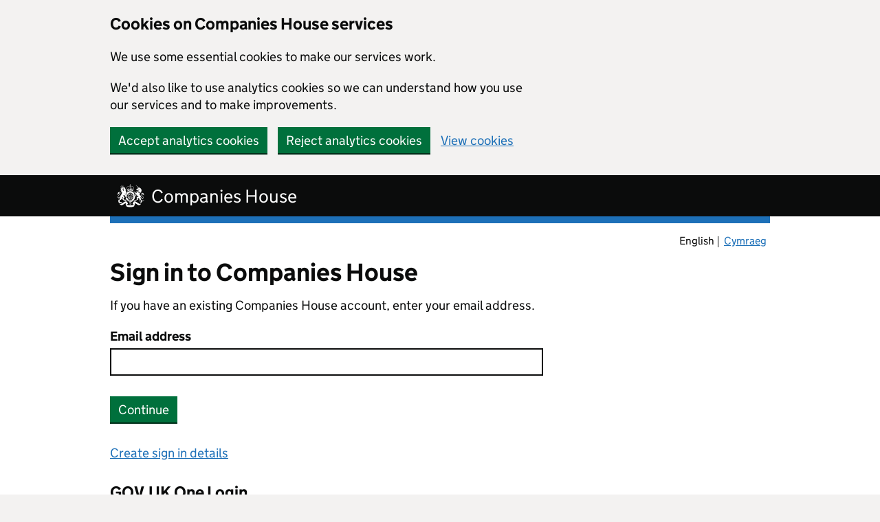

--- FILE ---
content_type: text/html;charset=UTF-8
request_url: https://identity.company-information.service.gov.uk/oauth2/user/choose-your-signin?request=eyJlbmMiOiJBMTI4Q0JDLUhTMjU2IiwiYWxnIjoiZGlyIn0..akpbnI7HkuZ23VuvSNdr5Q.5eA7d3V7fsthyeEKe7o47S6bcgXtlXdS1MekLFWlzS298Mm94XxZOSWCn5fUAy2JTHnMsiunivTdHYQwFY5uAiXejHCdhlYDHR4UT7s8usRXf2Oig1gpVkhJzgHa-HgGJABTvlO6o8khe1xpdFYivwKHV1wmaH4dCUSG1MplJSRDUG-WA2TtrQdi9SMbRvnHJoirtdE3xL76hJvX48z9EEnHMdFTyC576NsiFlUajFRWDumSQTc2gZGDfdRefUd9GGThT_bn7Klw35rKGMf3vBjcv322A0ZbpK52r8DyH3oFLfs8qzaX5j5ACmU5O1pFJq09LhcRvRfuux2bRAS_P-b991Dat8fS-2Wz3UsIPKIfW9VsTQQW65elcli0sFJn95u8Gj8wTi-ri1Tz92-mb77hajPTMU2Q2IEwx-WZG0EB6Wbi4pc5TsbINpLM1VDMTb5Rl2UOsqotjJPStTVYh-TYg_28WNgTbpM-QQeXgKsBLkLBZEDwq0FdyM8cRnNrasP-u46VsJQQTFapW179hdVojqCqKzDe22YeNi-wN6cz4-DfGhWRmUZvUao6TYo8U1Kkx48ObuETO_rfXBUSMDRzFAS3zO_lqMWUcM7beqk3xxtSnlddbL_23oQiNoZwrNdleeD6dzdDZ_6DUhJhTzAA1bOfme9zluywGsbo_d29fRfcpTjYjfPSYEZECJCA7qMYWNcF54_2Pp8fBwAusd-wiYvR4lXLxmOqMYxqpYQeYCN6WfB0HjVEBNxfDbhzNMmeleJ5ShX61ItqZrG_XZ5lkr1zHv5kyAKKo8m4gSD0pME1S7EJaSj7kdwaOnUNJZqA7cuFktopxJwSQ-3PgeqLcOYFLuR9h_EjLjny6J7ln38cIKKWOkjUrrBgXgO2N4iTt9XewZBLxDF4OHGFojqYVNuR-hifNf2N_FHqZsOTJjdlGSHW7Ha-WNOYtlE-.QPD5AnLI2QwJo05HkYoDIg
body_size: 18389
content:
<!DOCTYPE html>

<!-- pull in generic layout from common-web-java -->
<html lang="en" class="govuk-template app-html-class">
<head>
    <meta charset="UTF-8">
    
    <title> Sign in to Companies House - Companies House - GOV.UK</title>
    <meta name="viewport" content="width=device-width, initial-scale=1, viewport-fit=cover">
    <meta name="theme-color" content="#0b0c0c">
    <meta
            property="og:image"
            content="//d3qoh6aww4nxt5.cloudfront.net/images/govuk-opengraph-image.png">
    <link
            href="//d3qoh6aww4nxt5.cloudfront.net/stylesheets/chs-user-bar.css"
            media="all" rel="stylesheet" type="text/css" />
    <link
            href="//d3qoh6aww4nxt5.cloudfront.net/stylesheets/govuk-frontend/v4.6.0/govuk-frontend-4.6.0.min.css"
            media="all" rel="stylesheet" type="text/css" />
    <link
            href="//d3qoh6aww4nxt5.cloudfront.net/stylesheets/govuk-link_override.css"
            media="all" rel="stylesheet" type="text/css" />
    <link
            rel="icon"
            href="//d3qoh6aww4nxt5.cloudfront.net/images/govuk-frontend/v4.6.0/images/favicon.ico"
            type="image/x-icon" />
    <link
            href="//d3qoh6aww4nxt5.cloudfront.net/stylesheets/extensions/languages-nav.css"
            rel="stylesheet" type="text/css" />

    <script>
        window.SERVICE_NAME = "authentication-service"
        window.PIWIK_URL = "https:\/\/matomo.companieshouse.gov.uk";
        window.PIWIK_SITE_ID = "3";
    </script>
    
</head>
<body class="govuk-template__body app-body-class">

    <!-- templateName set by TemplateNameInterceptor and used in piwik-enable.js below for piwik/matomo event ids -->
    <div id="templateName" hidden data-id="choose-your-signin"></div>

    <script src="//d3qoh6aww4nxt5.cloudfront.net/javascripts/app/body-js-enable.js" type="text/javascript"></script>
    <script src="//d3qoh6aww4nxt5.cloudfront.net/javascripts/vendor/require.js" type="text/javascript"></script>
    <script src="//d3qoh6aww4nxt5.cloudfront.net/javascripts/vendor/jquery-3.5.1.min.js" type="text/javascript"></script>
    <script src="//d3qoh6aww4nxt5.cloudfront.net/javascripts/app/piwik-enable.js" type="text/javascript"></script>

    <div>
  <div id="cookie-banner" class="govuk-cookie-banner" role="region" aria-label="Cookies on Companies House services" hidden>
    <div id="accept-or-reject-message" class="govuk-cookie-banner__message govuk-width-container" hidden>
      <div class="govuk-grid-row">
        <div class="govuk-grid-column-two-thirds">
          <h2 class="govuk-cookie-banner__heading govuk-heading-m">Cookies on Companies House services</h2>
          <div class="govuk-cookie-banner__content">
            <p class="govuk-body">We use some essential cookies to make our services work.</p>
            <p class="govuk-body">We'd also like to use analytics cookies so we can understand how you use our services and to make improvements.</p>
          </div>
        </div>
      </div>
      <div class="govuk-button-group">
        <button id="accept-cookies-button" type="button" class="govuk-button"
                data-event-id="accept-analytics-cookies" data-module="govuk-button">
          Accept analytics cookies
        </button>
        <button id="reject-cookies-button" type="button" class="govuk-button"
                data-event-id="reject-analytics-cookies" data-module="govuk-button">
          Reject analytics cookies
        </button>
        <a class="govuk-link" data-event-id="view-cookies"
           href="https://find-and-update.company-information.service.gov.uk/help/cookies">View cookies</a>
      </div>
    </div>
    <div id="accepted-cookies-message" class="govuk-cookie-banner__message govuk-width-container" role="alert" hidden>
      <div class="govuk-grid-row">
        <div class="govuk-grid-column-two-thirds">
          <div class="govuk-cookie-banner__content">
            <p class="govuk-body">You've accepted analytics cookies. You can
              <a class="govuk-link" data-event-id="change-accepted-cookies"
                 href="https://find-and-update.company-information.service.gov.uk/help/cookies">
                change your cookie settings
              </a>
              at any time.
            </p>
          </div>
        </div>
      </div>
      <div class="govuk-button-group">
        <button id="hide-accepted-message-button" class="govuk-button" data-event-id="hide-accepted-message" data-module="govuk-button">
          Hide this message
        </button>
      </div>
    </div>
    <div id="rejected-cookies-message" class="govuk-cookie-banner__message govuk-width-container" role="alert" hidden>
      <div class="govuk-grid-row">
        <div class="govuk-grid-column-two-thirds">
          <div class="govuk-cookie-banner__content">
             <p class="govuk-body">You've rejected analytics cookies. You can
               <a class="govuk-link" data-event-id="change-cookie-settings"
                  href="https://find-and-update.company-information.service.gov.uk/help/cookies">
                 change your cookie settings
               </a>
               at any time.
             </p>
          </div>
        </div>
      </div>
      <div class="govuk-button-group">
        <button id="hide-rejected-message-button" class="govuk-button" data-event-id="hide-this-message" data-module="govuk-button">
          Hide this message
        </button>
      </div>
    </div>
  </div>
  <noscript>
    <div class="ch-cookie-cookie-banner" role="region" aria-label="Cookies on Companies House services">
      <div class="ch-cookie-cookie-banner__message ch-cookie-width-container">
        <div class="ch-cookie-grid-row">
          <div class="ch-cookie-grid-column-two-thirds">
            <h2 class="ch-cookie-cookie-banner__heading ch-cookie-heading-m">Cookies on Companies House services</h2>
            <div class="ch-cookie-cookie-banner__content">
               <p class="ch-cookie-body govuk-body">We use cookies to make our services work and collect analytics information. To accept or reject analytics cookies, turn on JavaScript in your browser settings and reload this page.</p>
            </div>
          </div>
        </div>
      </div>
    </div>
  </noscript>
</div>

    <a href="#content" class="govuk-skip-link" data-module="govuk-skip-link">Skip to main content</a>

    <div class="entire-wrapper">
        
            <header class="govuk-header" data-module="govuk-header">
                <div class="govuk-header__container govuk-width-container">
                    <div class="header-global">
                        <div class="govuk-header__logo" style="width:33.33%">
                            <a href="https://find-and-update.company-information.service.gov.uk" title="Go to the companies house homepage" id="logo"
                               class="govuk-header__link govuk-header__link--homepage"
                               data-event-id="companies-house-header-link"
                               style="display: flex; align-items: center;">
                                <img style="margin-left: 10px; height:40px; display: block;" src="//d3qoh6aww4nxt5.cloudfront.net/images/royal-coat-of-arms-white.svg" alt="Companies House Crest"/>
                                <span style="margin-left: 10px; font-weight: normal; font-size: 0.9em;" class="govuk-header__logotype-text">Companies House</span>
                            </a>
                        </div>
                    </div>

                     

                </div>
            </header>
        
        <div class="govuk-width-container app-width-container">
            
            
            
        
    
            
            <div>
                
    <div class="govuk-width-container">
        <div class="govuk-grid-column-full no-padd">
            <nav class="govuk-language-select" aria-label="Language switcher">
                <ul class="govuk-language-select__list">
                    <li class="govuk-language-select__list-item" style="display: inline-flex">
                        
  <span
  >
    
    <span aria-current="true">English</span>

  </span>

                    </li>
                    <li class="govuk-language-select__list-item" style="display: inline-flex">
                        
  <span
  >
    <a href="/oauth2/user/choose-your-signin?request=eyJlbmMiOiJBMTI4Q0JDLUhTMjU2IiwiYWxnIjoiZGlyIn0..akpbnI7HkuZ23VuvSNdr5Q.[base64].QPD5AnLI2QwJo05HkYoDIg&amp;&amp;lang=cy" hreflang=cy
       data-event-id="select-language-cy" rel="alternate" class="govuk-link">
      <span>Cymraeg</span>
    </a>
    

  </span>

                    </li>
                </ul>
            </nav>
        </div>
    </div>


            </div>
            <main id="content" role="main" class="govuk-main-wrapper app-main-class">
                <div id="authenticate-main-content">
    <div class="govuk-grid-row">
        <div class="govuk-grid-column-two-thirds">

            <!-- Display error summary box if needed -->
            

            <legend class="govuk-fieldset__legend govuk-fieldset__legend--l">
                <h1 class="govuk-fieldset__heading">Sign in to Companies House</h1>
            </legend>

            <!-- Email address section -->
            <p class="govuk-body">If you have an existing Companies House account, enter your email address.</p>

            <form action="" method="post" novalidate><input type="hidden" name="_csrf" value="rxQaLk1xqN4F2OY-HhKkaauMeZyaicBm7MC1P1sPzQJTbxCamSAiH3VJmeoou4UHJz-QWpzpVP747fBL3vfRWjlt_zZkXXH4"/>
                <div class="govuk-form-group noerror">
                    <label for="signin_email" class="govuk-label govuk-label--s" id="signin_email-label">Email address</label>

                    

                    <input class="govuk-input noerror" value=""
                           id="signin_email" name="signin_email" type="text" spellcheck="false">
                </div>

                <button class="govuk-button" data-module="govuk-button" data-event-id="submit-email-address"
                        id="submit" onclick="_paq.push([&#39;trackGoal&#39;, &quot;21&quot;]);">Continue</button>
            </form>


            <p class="govuk-body">
                <a href="https://identity.company-information.service.gov.uk/user/create-sign-in-details?request=eyJlbmMiOiJBMTI4Q0JDLUhTMjU2IiwiYWxnIjoiZGlyIn0..akpbnI7HkuZ23VuvSNdr5Q.[base64].QPD5AnLI2QwJo05HkYoDIg" class="govuk-link"
                   onclick="_paq.push([&#39;trackGoal&#39;, &quot;29&quot;]);"
                   data-event-id="create-user-details-link">Create sign in details</a>
            </p>

            <!-- One login sign-in section -->
            <h2 class="govuk-heading-m">GOV.UK One Login</h2>
            <p class="govuk-body">This is the new way to sign in to some of our services.</p>
            <p class="govuk-body">
                <a id="govuk-signin-url-linked-user" href="/onelogin/authorise-p0?context-id=BQggZcpxatsM5vgfb2aAJfuIEAY" class="govuk-link"
                   onclick="_paq.push([&#39;trackGoal&#39;, &quot;30&quot;]);"
                   data-event-id="signin-via-onelogin-link">Sign in with GOV.UK One Login</a>
                <span>if you already have one.</span>
            </p>
        </div>
    </div>
</div>
            </main>
        </div>
    </div>
    <footer class="govuk-footer" id="footer" role="contentinfo">
    <div class="govuk-width-container">
        <div class="govuk-footer__meta">
            <div class="govuk-footer__meta-item govuk-footer__meta-item--grow">
                <h2 class="govuk-visually-hidden">Support links</h2>
                <ul class="govuk-footer__inline-list">
                    <li class="govuk-footer__inline-list-item">
                        <a class="govuk-footer__link" id="policies-link"
                           data-event-id="policies-footer-link"
                           href="http://resources.companieshouse.gov.uk/serviceInformation.shtml"
                           target="_blank">Policies</a>
                    </li>
                    <li class="govuk-footer__inline-list-item">
                        <a class="govuk-footer__link" id="cookies-link"
                           data-event-id="cookies-footer-link"
                           href="https://find-and-update.company-information.service.gov.uk/help/cookies">Cookies</a>
                    </li>
                    <li class="govuk-footer__inline-list-item">
                        <a class="govuk-footer__link" id="contact-us-link"
                           data-event-id="contact-us-footer-link"
                           href="https://find-and-update.company-information.service.gov.uk/help/contact-us"
                           target="_blank">Contact Us</a>
                    </li>
                    <li class="govuk-footer__inline-list-item">
                        <a class="govuk-footer__link" id="accessibility-statement-link"
                           data-event-id="accessibility-statement-footer-link"
                           href="https://find-and-update.company-information.service.gov.uk/help/accessibility-statement">Accessibility statement</a>
                    </li>
                    <li class="govuk-footer__inline-list-item">
                        <a class="govuk-footer__link" id="developer-link"
                           data-event-id="developer-footer-link"
                           href="https://developer.company-information.service.gov.uk/"
                           target="_blank">Developers</a>
                    </li>
                </ul>
                <span class="govuk-footer__inline-list-item">
                    Built by <a class="govuk-footer__link"
                                data-event-id="companies-house-footer-link"
                                href="https://www.gov.uk/government/organisations/companies-house" rel="license">Companies House</a><br><br>
                </span>

                <span class="govuk-footer__licence-description">
                    <svg
                    aria-hidden="true"
                    focusable="false"
                    class="govuk-footer__licence-logo"
                    xmlns="http://www.w3.org/2000/svg"
                    viewBox="0 0 483.2 195.7"
                    height="17"
                    width="41">
                    <path
                        fill="currentColor"
                        d="M421.5 142.8V.1l-50.7 32.3v161.1h112.4v-50.7zm-122.3-9.6A47.12 47.12 0 0 1 221 97.8c0-26 21.1-47.1 47.1-47.1 16.7 0 31.4 8.7 39.7 21.8l42.7-27.2A97.63 97.63 0 0 0 268.1 0c-36.5 0-68.3 20.1-85.1 49.7A98 98 0 0 0 97.8 0C43.9 0 0 43.9 0 97.8s43.9 97.8 97.8 97.8c36.5 0 68.3-20.1 85.1-49.7a97.76 97.76 0 0 0 149.6 25.4l19.4 22.2h3v-87.8h-80l24.3 27.5zM97.8 145c-26 0-47.1-21.1-47.1-47.1s21.1-47.1 47.1-47.1 47.2 21 47.2 47S123.8 145 97.8 145" />
                </svg>
                  <span>All content is available under the</span>
                  <a
                      class="govuk-footer__link"
                      data-event-id="open-government-licence-footer-link"
                      href="https://www.nationalarchives.gov.uk/doc/open-government-licence/version/3/"
                      rel="license">Open Government Licence v3.0,</a>
                  <span>except where otherwise stated</span>
                </span>
            </div>

            <div class="govuk-footer__meta-item">
                <a
                    class="govuk-footer__link govuk-footer__copyright-logo"
                    data-event-id="crown-copyright-footer-link"
                    href="https://www.nationalarchives.gov.uk/information-management/re-using-public-sector-information/uk-government-licensing-framework/crown-copyright/"
                    style="background-image: url(//d3qoh6aww4nxt5.cloudfront.net/images/govuk-crest.png);">© Crown copyright</a>
            </div>
        </div>
    </div>
</footer>

    <script src="//d3qoh6aww4nxt5.cloudfront.net/javascripts/app/js-enable.js" type="text/javascript"></script>
    <script src="//d3qoh6aww4nxt5.cloudfront.net/javascripts/vendor/selection-buttons.js" type="text/javascript"></script>

    <script src="//d3qoh6aww4nxt5.cloudfront.net/javascripts/app/cookie-consent/cookie-consent-1.0.0.js" type="text/javascript"></script>
    <script src="//d3qoh6aww4nxt5.cloudfront.net/javascripts/app/cookie-consent/matomo-only-cookie-consent.js" type="text/javascript"></script>
</body>
</html>

--- FILE ---
content_type: text/javascript
request_url: https://d3qoh6aww4nxt5.cloudfront.net/javascripts/app/cookie-consent/matomo-only-cookie-consent.js
body_size: 1313
content:
bindPiwikListener(SERVICE_NAME, PIWIK_URL, PIWIK_SITE_ID, 'matomo');

function startPiwik() {
  _paq.push(['setConsentGiven'])
};

function stopAnalytics() {
  var cookies = document.cookie.split(';');
  for (var i = 0; i < cookies.length; i++) {
   var tempCookie = cookies[i].split('=')[0];
   var cookieName = tempCookie.replace(/^\s+|\s+$/g, '');
   var domainArray = document.domain.split('.');
   if (cookieName.match(/_pk_.+/) || cookieName.match(/_ga/) || cookieName.match(/_gid/)) {
      document.cookie = cookieName + '=; expires=Thu, 01 Jan 1970 00:00:00 UTC; path=/;';
      for (var j = 0; j < domainArray.length; j++) {
         var tempDomain = '.' + domainArray.slice(j, domainArray.length).join('.');
         document.cookie = cookieName + '=; expires=Thu, 01 Jan 1970 00:00:00 UTC; path=/; domain=' + tempDomain + ';';
     }
   }
  }
};

document.addEventListener('DOMContentLoaded', function () {
  document.getElementById('accept-cookies-button').addEventListener('click', function() {CookieConsent.acceptCookies(startPiwik)})
  document.getElementById('reject-cookies-button').addEventListener('click', function() {CookieConsent.rejectCookies(stopAnalytics)})
  document.getElementById('hide-accepted-message-button').addEventListener('click', CookieConsent.hideCookieBanners)
  document.getElementById('hide-rejected-message-button').addEventListener('click', CookieConsent.hideCookieBanners)
});

CookieConsent.start(startPiwik, stopAnalytics);